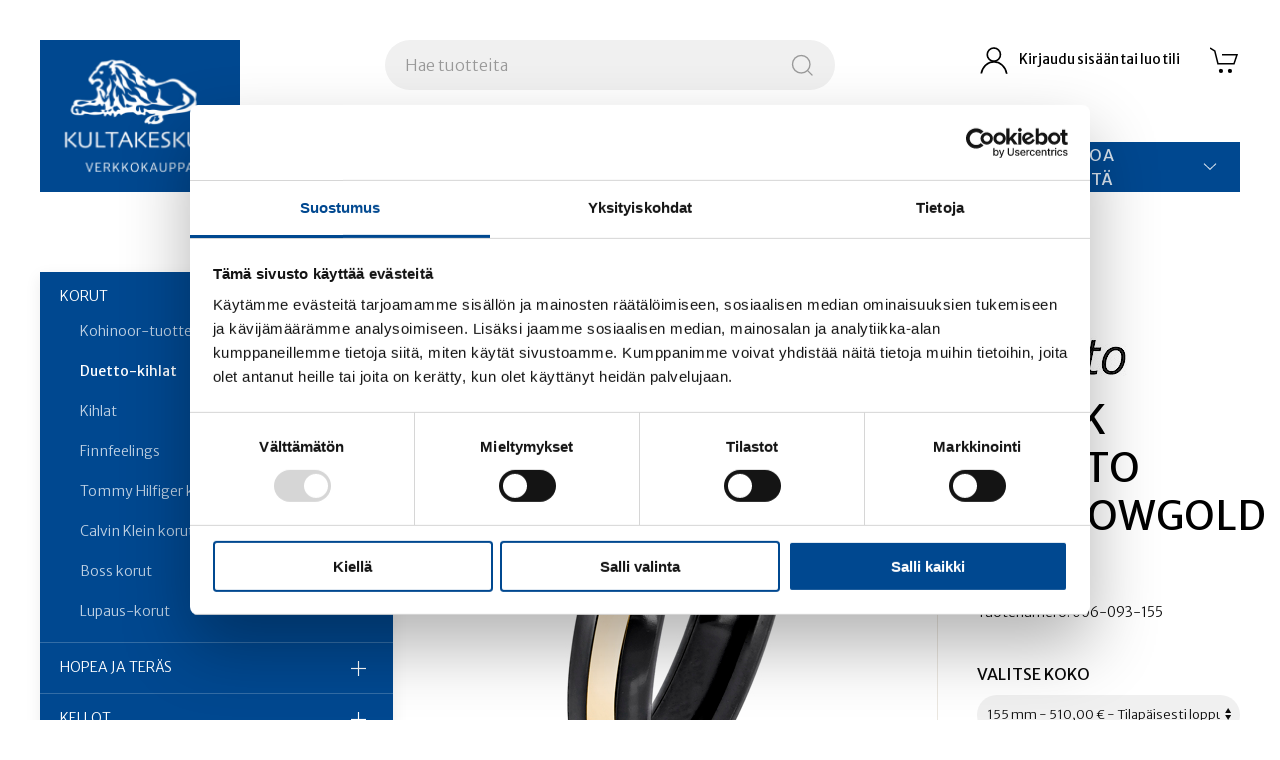

--- FILE ---
content_type: text/html; charset=utf-8
request_url: https://verkkokauppa.kultakeskus.fi/tuotteet/black-duetto-yellowgold-ring-006-093-155/
body_size: 81003
content:
<!DOCTYPE html>
<html lang="fi">

<head>
  <script id="Cookiebot" src="https://consent.cookiebot.com/uc.js" data-cbid="3e83fa3b-9bb1-402b-8c05-c7be39652613" data-blockingmode="auto" type="text/javascript"></script>
  <!-- Google tag (gtag.js) -->
  <script async src="https://www.googletagmanager.com/gtag/js?id=G-WW1TREDRTJ"></script>
  <script>
    window.dataLayer = window.dataLayer || [];

    function gtag() {
      dataLayer.push(arguments);
    }
    gtag('js', new Date());
    gtag('config', 'G-WW1TREDRTJ');
  </script>

  
  <title>BLACK DUETTO /YELLOWGOLD RING - Korut - Duetto-kihlat - Kultakeskus Oy</title>
  <meta name="description" content="Duetto Black Edition-sormus on rohkea ja näyttävä valinta perinteisen kultasormuksen sijasta! Zirkoniumista valmisteussa 4,5 mm leveässä sormuksessa on 14K keltakultainen panta. Saatavilla myös…">
  <meta name="keywords" content="">

  <meta charset="utf-8">
  <meta name="viewport" content="width=device-width, initial-scale=1">

  <link rel="preconnect" href="https://fonts.googleapis.com">
  <link rel="preconnect" href="https://fonts.gstatic.com" crossorigin>
  <link href="https://fonts.googleapis.com/css2?family=Merriweather+Sans:ital,wght@0,300;0,400;0,600;1,300;1,400;1,600&display=swap" rel="stylesheet">
  <link href="https://fonts.googleapis.com/css2?family=Parisienne&display=swap" rel="stylesheet">

      <link rel="stylesheet" href="/site/templates/css/site.css" />
    <script src="/site/templates/js/jquery-3.3.1.min.js"></script>
  <script src="/site/templates/js/uikit.min.js"></script>
  <script src="/site/templates/js/uikit-icons.min.js"></script>

      <script src="/site/templates/js/msp.js" defer></script>
  
  
  <script src='/site/modules/FormBuilder/form-builder-d.js'></script>
  <script type="text/javascript">
    var cartOptions = {};

    var priceOptions = {
      priceType: '',
      priceUnitType: '',
      productsInUnit: null,
      priceCalculation: 0,
      priceCalculationMode: -1,
      minPurchaseQuantity: null,
      quantityStep: 1,
      unitsInBasePrice: 1000,
      basePrice: 51000,
      discountedPrice: 0,
      priceStep: null,
      additionalPricePerStep: 0,
      minPurchase: null,
      maxPurchase: null,
      minA: null,
      maxA: null,
      minB: null,
      maxB: null    };

    var productBasePrice = 51000;

    var productPriceInUnits = 0;
    var calculatedPrice = {};

    var productShipping = {
      width: '',
      height: '',
      depth: '',
      weight: '0.0013'
    };

    var productShippingBaseValues = $.extend({}, productShipping);
  </script>


  


  <script src="/site/templates/js/helpers.js"></script>

  <link rel="icon" type="image/png" href="/site/assets/files/1028/favicon.16x16.png" sizes="16x16"><link rel="icon" type="image/png" href="/site/assets/files/1028/favicon.32x32.png" sizes="32x32"><link rel="icon" type="image/png" href="/site/assets/files/1028/favicon.64x64.png" sizes="64x64"><link rel="icon" type="image/png" href="/site/assets/files/1028/favicon.96x96.png" sizes="96x96"><link rel="apple-touch-icon" sizes="57x57" href="/site/assets/files/1028/favicon.57x57.png"><link rel="apple-touch-icon-precomposed" sizes="57x57" href="/site/assets/files/1028/favicon.57x57.png"><link rel="apple-touch-icon" sizes="72x72" href="/site/assets/files/1028/favicon.72x72.png"><link rel="apple-touch-icon" sizes="114x114" href="/site/assets/files/1028/favicon.114x114.png"><link rel="apple-touch-icon" sizes="120x120" href="/site/assets/files/1028/favicon.120x120.png"><link rel="apple-touch-icon" sizes="144x144" href="/site/assets/files/1028/favicon.144x144.png"><link rel="apple-touch-icon" sizes="152x152" href="/site/assets/files/1028/favicon.152x152.png"><meta content="yes" name="apple-mobile-web-app-capable"><meta name="apple-mobile-web-app-status-bar-style" content="black-translucent">


  <!-- Facebook Pixel Code -->

  <script>
    ! function(f, b, e, v, n, t, s)

    {
      if (f.fbq) return;
      n = f.fbq = function() {
        n.callMethod ?

          n.callMethod.apply(n, arguments) : n.queue.push(arguments)
      };

      if (!f._fbq) f._fbq = n;
      n.push = n;
      n.loaded = !0;
      n.version = '2.0';

      n.queue = [];
      t = b.createElement(e);
      t.async = !0;

      t.src = v;
      s = b.getElementsByTagName(e)[0];

      s.parentNode.insertBefore(t, s)
    }(window, document, 'script',

      'https://connect.facebook.net/en_US/fbevents.js');


    fbq('init', '643768847253758');

    fbq('track', 'PageView');
  </script>

  <noscript>

    <img height="1" width="1"

      src="https://www.facebook.com/tr?id=643768847253758&ev=PageView

  &noscript=1" />

  </noscript>


</head>



  <body class="black-duetto-yellowgold-ring-006-093-155">

        <svg width="0" height="0" viewBox="0 0 1600 250" fill="none" xmlns="http://www.w3.org/2000/svg" style="display: block;">
      <defs>
        <clipPath id="heroclippath" clipPathUnits="objectBoundingBox" transform="scale(0.000625 0.004)">
          <path d="M1600 249V70L445.62 244L0 0V249H1600Z" />
        </clipPath>
      </defs>
    </svg>

    <div class="uk-offcanvas-content msp-offcanvas-content">

      <a hidden class="msp-contact-offcanvas-button uk-animation-slide-bottom uk-animation-toggle" href="#contactForm" uk-toggle>
        <span>Ota yhteyttä</span>
        &nbsp;&nbsp;<span class="uk-animation-shake" uk-icon="icon: comment; ratio: 1.2;"></span>
      </a>


            <div uk-height-viewport="expand: true">

        <div class="uk-position-relative">

          


<div >
  <div class="msp-header uk-section uk-section-small uk-preserve-color uk-dark ">

                <a href="#product-content" class="skip-to-content">
          <span>Siirry sisältöön</span>
          <span uk-icon="icon: arrow-right; ratio: 2"></span>
        </a>
        <a href="#product-nav" class="skip-to-content">
          <span>Siirry sivuvalikkoon</span>
          <span uk-icon="icon: arrow-right; ratio: 2"></span>
        </a>
            <a href="#footer" class="skip-to-content">
        <span>Siirry alatunnisteeseen</span>
        <span uk-icon="icon: arrow-right; ratio: 2"></span>
      </a>


    <div class="uk-container uk-container-xlarge">
      <div uk-grid class="uk-grid uk-flex uk-flex-between">

                  <div class="uk-width-auto">
            <div uk-grid class="uk-grid uk-grid-small uk-flex-middle uk-child-width-auto">
              <div>
                <a class="uk-logo msp-logo" href="/">
                                      <img class="msp-logo-img" src="/site/assets/files/1028/logo.png" alt="Kultakeskus Oy - logo">
                                  </a>
              </div>

            </div>
          </div>
        

        <div class="uk-width-expand">

          <div uk-grid class="uk-grid uk-flex uk-flex-column uk-flex-between uk-height-1-1">

            <div class="uk-width-1-1">

              <div uk-grid class="uk-grid">

                                <div class="uk-width-expand uk-flex uk-flex-right uk-flex-center@m">
                  <form class="uk-search" action='/haku/' method='get'>
                    <input class="uk-search-input uk-input uk-width-large" name="q" type="search" placeholder="Hae tuotteita">
                    <button aria-label="Hae tuotteita" uk-search-icon type="submit" name="submit" class="uk-search-icon-flip"></button>
                  </form>
                </div>



                                <div class="uk-width-1-1 uk-width-auto@m">
                  <div uk-grid class="uk-grid uk-flex-right">

                    
                      <div uk-navbar="mode: click; delay-hide: 200;" class="uk-width-auto">
                        <div class="msp-navbar-secondary uk-navbar-right">
                          <ul class="uk-navbar-nav">
                            <li class="uk-parent ">
                                                              <a href="/profiili/">
                                  <span uk-icon="icon: user; ratio: 1.5;"></span>
                                  <span class="uk-margin-small-left uk-text-small uk-visible@s">Kirjaudu sisään tai luo tili</span>
                                </a>
                                                          </li>
                            <li>
                              <a aria-label="Ostoskoriin" href="/ostoskori/" class="msp-cart-icon uk-icon ">
                                <span uk-icon="icon: cart; ratio: 1.5;" class="uk-position-relative">
                                                                  </span>
                              </a>
                            </li>
                          </ul>
                        </div>
                      </div>

                    
                                        <div class="uk-width-auto uk-hidden@l">
                      <a href="#offcanvas" uk-toggle="" class="uk-navbar-toggle uk-navbar-right">
                        <span uk-navbar-toggle-icon="ratio: 1.6"></span>
                      </a>
                    </div>
                  </div>
                </div>

              </div>

            </div>

                        <div class="uk-width-1-1 uk-visible@l">
              <nav uk-navbar="mode: click; delay-hide: 200; boundary-align: true;" class="uk-navbar uk-background-primary">
                <div class="msp-navbar-primary uk-navbar-left">
                  <ul  class='uk-navbar-nav'><li ><a  href="/">Etusivu</a></li><li  class='uk-parent uk-active'><a  href="/tuotteet/">Tuotteet</a><a href="#" class="msp-dropdown-toggle" uk-icon="icon: chevron-down" aria-haspopup="true"></a><div class="uk-navbar-dropdown uk-width-1-1"><ul uk-grid class='uk-navbar-dropdown-nav uk-grid uk-grid-divider uk-child-width-1-5'><li ><a  class='uk-nav-header' href="/tuotteet/korut/">Korut</a><div><ul  class='uk-nav uk-navbar-dropdown-nav'><li ><a  href="/tuotteet/korut/kohinoor-timanttisormukset-1/">Kohinoor-tuotteet</a></li><li  class='uk-active'><a  href="/tuotteet/korut/duetto-kihlat/">Duetto-kihlat</a></li><li ><a  href="/tuotteet/korut/kihlat/">Kihlat</a></li><li ><a  href="/tuotteet/korut/finnfeelings/">Finnfeelings</a></li><li ><a  href="/tuotteet/korut/tommy-hilfiger-korut/">Tommy Hilfiger korut</a></li><li ><a  href="/tuotteet/korut/calvin-klein-korut/">Calvin Klein korut</a></li><li ><a  href="/tuotteet/korut/boss-korut/">Boss korut</a></li><li ><a  href="/tuotteet/korut/lupaus-korut/">Lupaus-korut</a></li></ul></div></li><li ><a  class='uk-nav-header' href="/tuotteet/hopea-ja-teras/">Hopea ja teräs</a><div><ul  class='uk-nav uk-navbar-dropdown-nav'><li ><a  href="/tuotteet/hopea-ja-teras/aino/">Aino</a></li><li ><a  href="/tuotteet/hopea-ja-teras/chippendale/">Chippendale</a></li><li ><a  href="/tuotteet/hopea-ja-teras/musla/">Musla</a></li><li ><a  href="/tuotteet/hopea-ja-teras/romantiikka/">Romantiikka</a></li><li ><a  href="/tuotteet/hopea-ja-teras/tapio/">Tapio</a></li><li ><a  href="/tuotteet/hopea-ja-teras/tahka/">Tähkä</a></li><li ><a  href="/tuotteet/hopea-ja-teras/suomi/">Suomi</a></li><li ><a  href="/tuotteet/hopea-ja-teras/tw/">Design Tapio Wirkkala</a></li><li ><a  href="/tuotteet/hopea-ja-teras/lasten-tuotteet/">Lasten tuotteet</a></li><li ><a  href="/tuotteet/hopea-ja-teras/kynttilanjalat-kahvikalustot-ja-muut-hopeatuotteet/">Kynttilänjalat, kahvikalustot ja muut hopeatuotteet</a></li></ul></div></li><li ><a  class='uk-nav-header' href="/tuotteet/kellot/">Kellot</a><div><ul  class='uk-nav uk-navbar-dropdown-nav'><li ><a  href="/tuotteet/kellot/tommy-hilfiger-kellot/">Tommy Hilfiger kellot</a></li><li ><a  href="/tuotteet/kellot/boss/">BOSS</a></li><li ><a  href="/tuotteet/kellot/hugo/">HUGO</a></li><li ><a  href="/tuotteet/kellot/calvin-klein/">Calvin Klein</a></li><li ><a  href="/tuotteet/kellot/festina/">Festina</a></li><li ><a  href="/tuotteet/kellot/festina-swiss-made/">Festina Swiss Made</a></li><li ><a  href="/tuotteet/kellot/kronaby/">Kronaby</a></li><li ><a  href="/tuotteet/kellot/swiss-military-hanowa/">Swiss Military Hanowa</a></li></ul></div></li><li ><a  class='uk-nav-header' href="/tuotteet/muut/">Muut</a><div><ul  class='uk-nav uk-navbar-dropdown-nav'><li ><a  href="/tuotteet/muut/hagerty/">Hagerty</a></li></ul></div></li><li ><a  class='uk-nav-header' href="/tuotteet/tarjous-ja-kampanjatuotteet/">Tarjous- ja kampanja&shy;tuotteet</a><div><ul  class='uk-nav uk-navbar-dropdown-nav'><li ><a  href="/tuotteet/tarjous-ja-kampanjatuotteet/tarjoustuotteet/">Tarjoustuotteet</a></li><li ><a  href="/tuotteet/tarjous-ja-kampanjatuotteet/tarjouskellot/">Tarjouskellot</a></li><li ><a  href="/tuotteet/tarjous-ja-kampanjatuotteet/kampanjatuotteet/">Kampanjatuotteet</a></li><li ><a  href="/tuotteet/tarjous-ja-kampanjatuotteet/poistuvat-tuotteet/">Poistuvat tuotteet</a></li></ul></div></li></ul></div></li><li ><a  href="/brandit/">Brändit</a></li><li ><a  href="/ostamme-kultaa/">Ostamme kultaa</a></li><li ><a  href="/kultakeskus/">Kultakeskus</a></li><li  class='uk-parent'><a  href="/tietoa-meista/">Tietoa meistä</a><a href="#" class="msp-dropdown-toggle" uk-icon="icon: chevron-down" aria-haspopup="true"></a><div uk-dropdown='mode: click; offset: 10; pos: top-right; animation: uk-animation-slide-top-medium' class='uk-navbar-dropdown'><ul  class='uk-nav uk-navbar-dropdown-nav'><li ><a href="/tietoa-meista/toimitusehdot/">Toimitusehdot</a></li><li ><a href="/tietoa-meista/rekisteriseloste/">Rekisteriseloste</a></li><li ><a href="/tietoa-meista/yksityisyydensuoja/">Yksityisyydensuoja</a></li><li ><a href="/tietoa-meista/saavutettavuusseloste/">Saavutettavuusseloste</a></li><li ><a href="/tietoa-meista/yhteystiedot/">Yhteystiedot</a></li><li ><a href="/tietoa-meista/tilaa-uutiskirjeemme/">Tilaa uutiskirjeemme</a></li></ul></div></li></ul>                </div>
              </nav>
            </div>

          </div>

        </div>

      </div>
    </div>






  </div>

</div>
          

          
          
                      

          
                      

          
                      

          <div id="main-content">
            
  <div class="uk-section uk-section-default uk-section-small uk-position-relative">
    <div class="uk-container uk-container-xlarge uk-position-relative">

      <div uk-grid class="uk-grid uk-grid-large uk-grid-match uk-flex-top">
                  <div id="product-nav" class="uk-width-1-1 uk-width-1-3@l uk-visible@l" style="max-width: 450px">
            <div uk-sticky="offset: 40; bottom: true;">
              <div class="uk-card uk-card-primary msp-sidenav uk-light">
                <ul uk-nav='toggle: > .msp-nav-item > .msp-dropdown-toggle.prod' class='uk-nav uk-nav-primary uk-nav-parent-icon'><li  class='uk-parent msp-active-parent uk-open'><div class="msp-nav-item"><a href="/tuotteet/korut/">Korut</a><a class="msp-dropdown-toggle prod" href="#"></a></div><ul uk-nav='toggle: > .msp-nav-item > .msp-dropdown-toggle.prod' class='uk-nav-sub uk-nav-parent-icon'><li ><a href="/tuotteet/korut/kohinoor-timanttisormukset-1/">Kohinoor-tuotteet</a></li><li  class='uk-active'><a href="/tuotteet/korut/duetto-kihlat/">Duetto-kihlat</a></li><li ><a href="/tuotteet/korut/kihlat/">Kihlat</a></li><li ><a href="/tuotteet/korut/finnfeelings/">Finnfeelings</a></li><li ><a href="/tuotteet/korut/tommy-hilfiger-korut/">Tommy Hilfiger korut</a></li><li ><a href="/tuotteet/korut/calvin-klein-korut/">Calvin Klein korut</a></li><li ><a href="/tuotteet/korut/boss-korut/">Boss korut</a></li><li ><a href="/tuotteet/korut/lupaus-korut/">Lupaus-korut</a></li></ul></li><li  class='uk-parent'><div class="msp-nav-item"><a href="/tuotteet/hopea-ja-teras/">Hopea ja teräs</a><a class="msp-dropdown-toggle prod" href="#"></a></div><ul uk-nav='toggle: > .msp-nav-item > .msp-dropdown-toggle.prod' class='uk-nav-sub uk-nav-parent-icon'><li ><a href="/tuotteet/hopea-ja-teras/aino/">Aino</a></li><li ><a href="/tuotteet/hopea-ja-teras/chippendale/">Chippendale</a></li><li ><a href="/tuotteet/hopea-ja-teras/musla/">Musla</a></li><li ><a href="/tuotteet/hopea-ja-teras/romantiikka/">Romantiikka</a></li><li ><a href="/tuotteet/hopea-ja-teras/tapio/">Tapio</a></li><li ><a href="/tuotteet/hopea-ja-teras/tahka/">Tähkä</a></li><li ><a href="/tuotteet/hopea-ja-teras/suomi/">Suomi</a></li><li ><a href="/tuotteet/hopea-ja-teras/tw/">Design Tapio Wirkkala</a></li><li ><a href="/tuotteet/hopea-ja-teras/lasten-tuotteet/">Lasten tuotteet</a></li><li ><a href="/tuotteet/hopea-ja-teras/kynttilanjalat-kahvikalustot-ja-muut-hopeatuotteet/">Kynttilänjalat, kahvikalustot ja muut hopeatuotteet</a></li></ul></li><li  class='uk-parent'><div class="msp-nav-item"><a href="/tuotteet/kellot/">Kellot</a><a class="msp-dropdown-toggle prod" href="#"></a></div><ul uk-nav='toggle: > .msp-nav-item > .msp-dropdown-toggle.prod' class='uk-nav-sub uk-nav-parent-icon'><li ><a href="/tuotteet/kellot/tommy-hilfiger-kellot/">Tommy Hilfiger kellot</a></li><li ><a href="/tuotteet/kellot/boss/">BOSS</a></li><li ><a href="/tuotteet/kellot/hugo/">HUGO</a></li><li ><a href="/tuotteet/kellot/calvin-klein/">Calvin Klein</a></li><li ><a href="/tuotteet/kellot/festina/">Festina</a></li><li ><a href="/tuotteet/kellot/festina-swiss-made/">Festina Swiss Made</a></li><li ><a href="/tuotteet/kellot/kronaby/">Kronaby</a></li><li ><a href="/tuotteet/kellot/swiss-military-hanowa/">Swiss Military Hanowa</a></li></ul></li><li  class='uk-parent'><div class="msp-nav-item"><a href="/tuotteet/muut/">Muut</a><a class="msp-dropdown-toggle prod" href="#"></a></div><ul uk-nav='toggle: > .msp-nav-item > .msp-dropdown-toggle.prod' class='uk-nav-sub uk-nav-parent-icon'><li ><a href="/tuotteet/muut/hagerty/">Hagerty</a></li></ul></li><li  class='uk-parent'><div class="msp-nav-item"><a href="/tuotteet/tarjous-ja-kampanjatuotteet/">Tarjous- ja kampanja&shy;tuotteet</a><a class="msp-dropdown-toggle prod" href="#"></a></div><ul uk-nav='toggle: > .msp-nav-item > .msp-dropdown-toggle.prod' class='uk-nav-sub uk-nav-parent-icon'><li ><a href="/tuotteet/tarjous-ja-kampanjatuotteet/tarjoustuotteet/">Tarjoustuotteet</a></li><li ><a href="/tuotteet/tarjous-ja-kampanjatuotteet/tarjouskellot/">Tarjouskellot</a></li><li ><a href="/tuotteet/tarjous-ja-kampanjatuotteet/kampanjatuotteet/">Kampanjatuotteet</a></li><li ><a href="/tuotteet/tarjous-ja-kampanjatuotteet/poistuvat-tuotteet/">Poistuvat tuotteet</a></li></ul></li></ul>              </div>
            </div>
          </div>
        
        <div class="uk-width-1-1 uk-width-expand@m">

          <div class="uk-margin-medium-bottom">
            	<nav aria-label="Breadcrumb">
		<ul class="uk-breadcrumb uk-margin-remove">
								<li><a href="/tuotteet/">Tuotteet</a></li>
								<li><a href="/tuotteet/korut/">Korut</a></li>
								<li><a href="/tuotteet/korut/duetto-kihlat/">Duetto-kihlat</a></li>
								<li><span aria-current="page">BLACK DUETTO /YELLOWGOLD RING</span></li>
						</ul>
			</nav>
		          </div>

          <div id="product-content">
            <div uk-grid class="uk-grid uk-grid-large uk-flex-center">
              <div class="uk-width-1-1">
                <div uk-grid class="uk-grid uk-grid-collapse uk-hidden@l">
                  <div class="uk-width-1-1">
                                          <div class="uk-margin-bottom">
                        <img src="/site/assets/files/22430/duetto.150x50.jpg" alt="Duetto">
                      </div>
                                        <h1 class="uk-margin-remove">
                      BLACK DUETTO /YELLOWGOLD RING                    </h1>
                                      </div>

                  <div class="uk-width-1-1 uk-margin uk-text-small">
                    Tuotenumero: <span id="product_sku_text">006-093-155</span>
                  </div>
                </div>

                <div uk-grid class="uk-grid uk-grid-divider uk-margin-remove-top" id="mspCartArea">
                  <div class="uk-width-1-1 uk-width-expand@m">
                                          <div class="uk-margin-medium-bottom uk-flex uk-flex-center uk-position-relative">

                        
                        <div uk-slider>
                          <div class="uk-slider-container msp-product-image">
                            <ul uk-lightbox class="uk-slider-items uk-child-width-1-1 uk-grid-match">
                                                              <li>
                                  <a class="uk-flex uk-flex-middle uk-flex-center" href="https://verkkokauppa.kultakeskus.fi/site/assets/images/102/006-093-155.jpg" data-caption="">
                                    <div class="uk-position-relative">
                                      <img src="https://verkkokauppa.kultakeskus.fi/site/assets/images/102/006-093-155_medium.jpg" alt="BLACK DUETTO /YELLOWGOLD RING - Kultakeskus Oy">
                                                                          </div>
                                  </a>
                                </li>
                                                              <li>
                                  <a class="uk-flex uk-flex-middle uk-flex-center" href="https://verkkokauppa.kultakeskus.fi/site/assets/images/102/006-093-155_a.jpg" data-caption="">
                                    <div class="uk-position-relative">
                                      <img src="https://verkkokauppa.kultakeskus.fi/site/assets/images/102/006-093-155_a_medium.jpg" alt="BLACK DUETTO /YELLOWGOLD RING - Kultakeskus Oy">
                                                                          </div>
                                  </a>
                                </li>
                                                          </ul>
                          </div>
                                                      <ul class="uk-thumbnav uk-flex-center uk-margin-top">
                                                              <li uk-slider-item="0" class="uk-flex uk-flex-center uk-flex-middle">
                                  <a href="#" data-caption="">
                                    <img uk-img data-src="https://verkkokauppa.kultakeskus.fi/site/assets/images/102/006-093-155_small.jpg" alt="BLACK DUETTO /YELLOWGOLD RING - Kultakeskus Oy" class="msp-object-fit-contain" style="width: 100px; height: 100px;">
                                  </a>
                                </li>
                                                              <li uk-slider-item="1" class="uk-flex uk-flex-center uk-flex-middle">
                                  <a href="#" data-caption="">
                                    <img uk-img data-src="https://verkkokauppa.kultakeskus.fi/site/assets/images/102/006-093-155_a_small.jpg" alt="BLACK DUETTO /YELLOWGOLD RING - Kultakeskus Oy" class="msp-object-fit-contain" style="width: 100px; height: 100px;">
                                  </a>
                                </li>
                                                          </ul>
                                                  </div>
                      </div>
                    
                    
                      <ul uk-tab="connect: .msp-product-information; swiping: false;">
                        
                          <li  class="uk-active"><a href="#">Kuvaus</a></li>
                                                  
                          <li ><a href="#">Tuotetiedot</a></li>
                                                                        </ul>

                      <ul class="uk-switcher msp-product-information">
                                                  <li class="uk-active">
                            Duetto Black Edition-sormus on rohkea ja näyttävä valinta perinteisen kultasormuksen sijasta! Zirkoniumista valmisteussa 4,5 mm leveässä sormuksessa on 14K keltakultainen panta. Saatavilla myös valko- ja punakultaisena. Kohinoor-timanttikorut ovat kierrätyskultaa ja niissä käytetään tarkasti valikoituja, laadukkaita timantteja ja jalokiviä. Hämeenlinnassa suunnitelluille ja valmistetuille Kohinoor-timanttikoruille on myönnetty Avainlippu ja Design from Finland -tunnukset osoituksena suomalaisesta työstä ja muotoilusta. Timanttikorun mukana tulee aitoustodistus ja Kohinoor-kotelo.                          </li>
                                                  <li >
                                <table class="uk-table uk-table-small uk-table-divider uk-table-justify uk-text-small">
              <tr>
          <td class="uk-width-auto uk-width-medium@s">Hintaluokka</td>
          <td>500-999</td>
        </tr>
              <tr>
          <td class="uk-width-auto uk-width-medium@s">Materiaali</td>
          <td>Keltakulta 585</td>
        </tr>
              <tr>
          <td class="uk-width-auto uk-width-medium@s">Kivierittely</td>
          <td>4,5 mm LEV 14KK / MUSTA</td>
        </tr>
              <tr>
          <td class="uk-width-auto uk-width-medium@s">Rungon leveys (mm)</td>
          <td>4.5</td>
        </tr>
              <tr>
          <td class="uk-width-auto uk-width-medium@s">Rungon korkeus (mm)</td>
          <td>2.2</td>
        </tr>
          </table>
  
                    <table class="uk-table uk-table-small uk-table-divider uk-table-justify uk-text-small">
                      <tbody>
                        <tr>
                          <td class="uk-width-auto uk-width-medium@s">Alin hinta viimeisen 30 pvän aikana</td>
                          <td>510,00 €</td>
                        </tr>
                      </tbody>
                    </table>    <h5 class="uk-margin-small-bottom">Mitat</h5>
    <table class="uk-table uk-table-small uk-table-divider uk-table-justify uk-text-small uk-margin-remove-top">

      
      
      
      
              <tr>
          <td class="uk-width-auto uk-width-medium@s">Paino</td>
          <td>1.3 g</td>
        </tr>
      
    </table>
                            </li>
                                              </ul>

                    
                  </div>

                                    <div class="uk-width-1-1 uk-width-1-2@m uk-width-2-5@l">
                    <div uk-grid class="uk-grid uk-child-width-1-1">

                      <div>
                        <div uk-grid class="uk-grid uk-grid-small uk-child-width-1-1 uk-visible@l">

                          <div>
                                                          <div class="uk-margin-bottom">
                                <img src="/site/assets/files/22430/duetto.150x50.jpg" alt="Duetto">
                              </div>
                                                        <h1 class="uk-margin-remove">
                              BLACK DUETTO /YELLOWGOLD RING                            </h1>
                                                      </div>
                          <div class="uk-text-small">
                            Tuotenumero: <span id="product_sku_text_regular">006-093-155</span>
                          </div>
                        </div>
                      </div>

                                            <div hidden uk-grid class="uk-grid-collapse uk-margin-bottom uk-flex-right">
                        <div class="uk-width-auto">
                          <img class="uk-margin-small-right" src="/site/templates/images/icons/pdf.png" width="24" height="24">
                        </div>
                        <div class="uk-width-auto">
                          <a download class="uk-link-heading" href="#">Lataa tuote PDF</a>
                        </div>
                      </div>

                                            <div class="uk-text-bold uk-text-small" hidden>
                                                <span id="availabilityIcon" class="msp-availability-icon msp-availability-danger uk-margin-small-right" data-availability="0"></span>
                        <span id="availabilityText" data-pulldown="Tilapäisesti loppu">Tuote tilapäisesti loppu</span>
                      </div>

                                            <div>
                                                <form action="/api/" method="post" id="form-id-22011" name="form-id-22011">

                                                      <div class="uk-margin">
                              <h5 class="uk-margin-small-bottom">Valitse koko</h5>
                                  <select id="sizeOptions" name="sizeOptions" class="uk-select uk-width-auto priceCalculation">
      
         <option value="510.0000" data-baseprice="510.0000" data-discountpercent="0" data-reference="productSizeOptions" data-id="006-093-155" data-name="155 mm" data-material="Keltakulta 585" data-weight="0.0013" data-width="0" data-height="0" data-depth="0" data-availability="0" data-max="0" data-text="Tuote tilapäisesti loppu" data-pulldown="Tilapäisesti loppu" data-shipment="">155 mm - 510,00 € - Tilapäisesti loppu</option>

            
         <option value="510.0000" data-baseprice="510.0000" data-discountpercent="0" data-reference="productSizeOptions" data-id="006-093-160" data-name="160 mm" data-material="Keltakulta 585" data-weight="0.0013" data-width="0" data-height="0" data-depth="0" data-availability="0" data-max="0" data-text="Tuote tilapäisesti loppu" data-pulldown="Tilapäisesti loppu" data-shipment="">160 mm - 510,00 € - Tilapäisesti loppu</option>

            
         <option value="510.0000" data-baseprice="510.0000" data-discountpercent="0" data-reference="productSizeOptions" data-id="006-093-165" data-name="165 mm" data-material="Keltakulta 585" data-weight="0.0013" data-width="0" data-height="0" data-depth="0" data-availability="0" data-max="0" data-text="Tuote tilapäisesti loppu" data-pulldown="Tilapäisesti loppu" data-shipment="">165 mm - 510,00 € - Tilapäisesti loppu</option>

            
         <option value="510.0000" data-baseprice="510.0000" data-discountpercent="0" data-reference="productSizeOptions" data-id="006-093-170" data-name="170 mm" data-material="Keltakulta 585" data-weight="0.0013" data-width="0" data-height="0" data-depth="0" data-availability="1" data-max="3" data-text="Vielä muutama jäljellä!" data-pulldown="Vielä muutama" data-shipment="">170 mm - 510,00 € - Vielä muutama</option>

            
         <option value="510.0000" data-baseprice="510.0000" data-discountpercent="0" data-reference="productSizeOptions" data-id="006-093-175" data-name="175 mm" data-material="Keltakulta 585" data-weight="0.0013" data-width="0" data-height="0" data-depth="0" data-availability="0" data-max="0" data-text="Tuote tilapäisesti loppu" data-pulldown="Tilapäisesti loppu" data-shipment="">175 mm - 510,00 € - Tilapäisesti loppu</option>

            
         <option value="510.0000" data-baseprice="510.0000" data-discountpercent="0" data-reference="productSizeOptions" data-id="006-093-180" data-name="180 mm" data-material="Keltakulta 585" data-weight="0.0013" data-width="0" data-height="0" data-depth="0" data-availability="0" data-max="0" data-text="Tuote tilapäisesti loppu" data-pulldown="Tilapäisesti loppu" data-shipment="">180 mm - 510,00 € - Tilapäisesti loppu</option>

            
         <option value="510.0000" data-baseprice="510.0000" data-discountpercent="0" data-reference="productSizeOptions" data-id="006-093-185" data-name="185 mm" data-material="Keltakulta 585" data-weight="0.0013" data-width="0" data-height="0" data-depth="0" data-availability="0" data-max="0" data-text="Tuote tilapäisesti loppu" data-pulldown="Tilapäisesti loppu" data-shipment="">185 mm - 510,00 € - Tilapäisesti loppu</option>

            
         <option value="510.0000" data-baseprice="510.0000" data-discountpercent="0" data-reference="productSizeOptions" data-id="006-093-190" data-name="190 mm" data-material="Keltakulta 585" data-weight="0.0013" data-width="0" data-height="0" data-depth="0" data-availability="0" data-max="0" data-text="Tuote tilapäisesti loppu" data-pulldown="Tilapäisesti loppu" data-shipment="">190 mm - 510,00 € - Tilapäisesti loppu</option>

            
         <option value="510.0000" data-baseprice="510.0000" data-discountpercent="0" data-reference="productSizeOptions" data-id="006-093-195" data-name="195 mm" data-material="Keltakulta 585" data-weight="0.0013" data-width="0" data-height="0" data-depth="0" data-availability="0" data-max="0" data-text="Tuote tilapäisesti loppu" data-pulldown="Tilapäisesti loppu" data-shipment="">195 mm - 510,00 € - Tilapäisesti loppu</option>

            
         <option value="510.0000" data-baseprice="510.0000" data-discountpercent="0" data-reference="productSizeOptions" data-id="006-093-200" data-name="200 mm" data-material="Keltakulta 585" data-weight="0.0013" data-width="0" data-height="0" data-depth="0" data-availability="0" data-max="0" data-text="Tuote tilapäisesti loppu" data-pulldown="Tilapäisesti loppu" data-shipment="">200 mm - 510,00 € - Tilapäisesti loppu</option>

            
         <option value="510.0000" data-baseprice="510.0000" data-discountpercent="0" data-reference="productSizeOptions" data-id="006-093-205" data-name="205 mm" data-material="Keltakulta 585" data-weight="0.0013" data-width="0" data-height="0" data-depth="0" data-availability="1" data-max="1" data-text="Vielä muutama jäljellä!" data-pulldown="Vielä muutama" data-shipment="">205 mm - 510,00 € - Vielä muutama</option>

            
         <option value="510.0000" data-baseprice="510.0000" data-discountpercent="0" data-reference="productSizeOptions" data-id="006-093-210" data-name="210 mm" data-material="Keltakulta 585" data-weight="0.0013" data-width="0" data-height="0" data-depth="0" data-availability="1" data-max="1" data-text="Vielä muutama jäljellä!" data-pulldown="Vielä muutama" data-shipment="">210 mm - 510,00 € - Vielä muutama</option>

            
         <option value="510.0000" data-baseprice="510.0000" data-discountpercent="0" data-reference="productSizeOptions" data-id="006-093-215" data-name="215 mm" data-material="Keltakulta 585" data-weight="0.0013" data-width="0" data-height="0" data-depth="0" data-availability="0" data-max="0" data-text="Tuote tilapäisesti loppu" data-pulldown="Tilapäisesti loppu" data-shipment="">215 mm - 510,00 € - Tilapäisesti loppu</option>

            
         <option value="510.0000" data-baseprice="510.0000" data-discountpercent="0" data-reference="productSizeOptions" data-id="006-093-220" data-name="220 mm" data-material="Keltakulta 585" data-weight="0.0013" data-width="0" data-height="0" data-depth="0" data-availability="0" data-max="0" data-text="Tuote tilapäisesti loppu" data-pulldown="Tilapäisesti loppu" data-shipment="">220 mm - 510,00 € - Tilapäisesti loppu</option>

            
         <option value="510.0000" data-baseprice="510.0000" data-discountpercent="0" data-reference="productSizeOptions" data-id="006-093-225" data-name="225 mm" data-material="Keltakulta 585" data-weight="0.0013" data-width="0" data-height="0" data-depth="0" data-availability="0" data-max="0" data-text="Tuote tilapäisesti loppu" data-pulldown="Tilapäisesti loppu" data-shipment="">225 mm - 510,00 € - Tilapäisesti loppu</option>

            
         <option value="510.0000" data-baseprice="510.0000" data-discountpercent="0" data-reference="productSizeOptions" data-id="006-093-230" data-name="230 mm" data-material="Keltakulta 585" data-weight="0.0013" data-width="0" data-height="0" data-depth="0" data-availability="0" data-max="0" data-text="Tuote tilapäisesti loppu" data-pulldown="Tilapäisesti loppu" data-shipment="">230 mm - 510,00 € - Tilapäisesti loppu</option>

                </select>
                              </div>
                                                      <div class="uk-margin">
                              <h5 class="uk-margin-small-bottom">Kaiverrus</h5>
                                  <select id="engravingSelect" class="uk-select uk-width-auto" name="engravingFont">
      <option value="disabled">Ei kaiverrusta</option>
      <option value="script">Script</option>
      <option value="babyscript">Baby Script</option>
      <option value="tekstaus">Tekstaus</option>
      <option value="tikku">Tikku</option>
    </select>

    
    <div hidden class="uk-margin uk-text-small" id="engravingText">
      <p class="uk-margin-small">Esimerkkiteksti:</p>
      <img hidden class="uk-display-block" id="script" src="/site/templates//images/engraving-script.png" alt="Script">
      <img hidden class="uk-display-block" id="babyscript" src="/site/templates//images/engraving-babyscript.png" alt="Babyscript">
      <img hidden class="uk-display-block" id="tekstaus" src="/site/templates//images/engraving-tekstaus.png" alt="Tekstaus">
      <img hidden class="uk-display-block" id="tikku" src="/site/templates//images/engraving-tikku.png" alt="Tikku">

      <textarea id="engravingTextarea" maxlength="50" name="engravingText" class="uk-textarea uk-margin-top" placeholder="Kirjoita kaiverrettava teksti tähän, enintään 50 merkkiä"></textarea>

      <p class="uk-text-small">Huomaathan, että kaiverretuilla tuotteilla ei ole palautusoikeutta (kuluttajansuojalaki 6. luvun 16 §).</p>
    </div>
                              </div>
                                                    
                            <div>
                              <div class="uk-margin-medium-top">
                                <div class="uk-text-meta uk-text-xsmall">ALV 25,50 %</div>
                                                                <div id="mspContactAsk" class="uk-hidden uk-margin-remove-bottom">
                                  <div class="uk-text-small uk-margin-small-top "> Tuote ei tällä hetkellä saatavissa verkkokaupasta kautta. Ota yhteyttä ja pyydä tarjous! </div>
                                  <a class="uk-button uk-button-secondary uk-margin-small-top" href="/tietoa-meista/yhteystiedot/">Pyydä tarjous</a>
                                </div>

                                                                  <div id="mspProductPrice" class="msp-product-pricetag uk-text-nowrap" style="padding: 5px 0;" aria-label="Tuotteen hinta">
                                    <span class="mspProductPriceOutput">510,00</span> €                                   </div>
                                
                              </div>

                              
                              <div id="mspAddToCartButton" class="uk-margin uk-hidden">
                                <div uk-grid class="uk-grid uk-grid-small">
                                  <div>
                                    
                                    <input type="number" name="product_quantity" id="quantity-id-22011" value="1" size="5" min="1" max="0" class="uk-input uk-form-small uk-text-center uk-text-bold uk-text-default" style="width: 60px;" required
                                    
                                    
                                    
                                    
                                    />                                   </div>
                                  <div>
                                    <button type="submit" id="submit-id-22011" class="uk-button msp-button-green"><span uk-icon="icon: cart; ratio: 1.25;" class="uk-text-middle uk-margin-small-right"></span><span class="uk-text-middle">Ostoskoriin</span></button>
                                  </div>
                                </div>

                                <div class="uk-margin-medium-top">
                                <p class="uk-text-small"><strong>Ilmainen toimitus automaattiin tai Postiin yli 50 € tilauksille.</strong> Kotiinkuljetus 9,90 €. Nopea toimitus!</p>
                                </div>

                                <div class="uk-margin-medium-top">
                                  <div class="uk-card msp-card-bordered uk-card-small uk-card-body uk-width-medium">
                                    <div uk-grid class="uk-grid uk-grid-small uk-grid-match uk-child-width-auto">
                                      <div style="width: 60px;">
                                        <img class="msp-object-fit-contain" src="/site/templates//images/jousto.png">
                                      </div>
                                      <div style="width: 100px;">
                                        <img class="msp-object-fit-contain" src="/site/templates//images/visma.png">
                                      </div>
                                      <div>
                                        <p class="uk-text-small">
                                          Osta jopa 36 kk maksuajalla,                                          <a uk-toggle href="#maksutavat" class="uk-text-bold">lue lisää!</a>
                                        </p>
                                      </div>
                                    </div>
                                  </div>
                                </div>

                              </div>

                              
                              <div id="remindMe" class="uk-margin-medium uk-hidden">
                                <div class="uk-card uk-card-small uk-card-primary uk-card-body uk-width-medium">
                                  <div uk-grid class="uk-grid uk-grid-small uk-flex-nowrap">
                                    <div class="uk-width-auto">
                                      <span uk-icon="icon: mail; ratio: 2"></span>
                                    </div>
                                    <div class="uk-width-expand">
                                      <a uk-toggle href="#remindMeModal" class="uk-link-heading uk-text-small">
                                        Ilmoita minulle kun tuotetta on saatavana                                      </a>
                                    </div>
                                  </div>

                                </div>
                              </div>

                              <input type="hidden" name="product_id" value="115032" />
                              <input type="hidden" id="productSKU" name="product_sku" value="006-093-155" />
                              <input type="hidden" id="parentSKU" name="parent_sku" value="006-093-155" />
                              <input type="hidden" name="product_name" value="BLACK DUETTO /YELLOWGOLD RING" />
                              <input type="hidden" name="product_image" value="https://verkkokauppa.kultakeskus.fi/site/assets/images/102/006-093-155_small.jpg" />
                              <input type="hidden" name="product_category" value="102" />
                              <input type="hidden" name="product_brand" value="Duetto" />
                                                            <input type="hidden" name="product_info" value="" />
                              <input type="hidden" id="cartOptionsInput" name="product_options" value="" />
                              <input type="hidden" id="sizeOptionsInput" name="size_options" value="" />
                              <input type="hidden" id="engravingInput" name="engraving_options" value="" />
                              <input type="hidden" id="productShipping" name="product_shipping" value="" />
                              <input type="hidden" name="task" value="cartAdd" />
                              <input type="hidden" name="from" value="/tuotteet/black-duetto-yellowgold-ring-006-093-155/" />
                              <input type='hidden' name='TOKEN948530865X1769046450' value='HjuaWkoUGMwsIIwvZan.EnMK6UwzTwr8' class='_post_token' />                            </div>

                          
                        </form>
                      </div>

                    </div>
                  </div>
                </div>

                

              </div>
            </div>
          </div>

          
        </div>
      </div>
    </div>
  </div>

    <div id="maksutavat" class="uk-flex-top" uk-modal>
    <div class="uk-modal-dialog uk-margin-auto-vertical uk-modal-body">
      <h2>Maksutavat</h2>
      <button class="uk-modal-close-default" type="button" uk-close></button>

      <p><strong>Visma Pay -palvelun kautta voit maksaa verkkopankkitunnuksilla, lompakolla, maksukorteilla (credit/debit), laskulla tai osamaksulla.</strong></p>

<p>Käytettävissä ovat seuraavat maksutavat: Osuuspankki, Nordea, Danske Bank, Oma Säästöpankki, Säästöpankki, Aktia, Paikallisosuuspankit, S-Pankki, Handelsbanken, Ålandsbanken, MobilePay, Masterpass, Pivo, Visa-, Visa Debit-, Visa Electron-, MasterCard- ja Debit MasterCard -kortit, sekä Jousto, Fellow Lasku ja Fellow Yrityslasku.</p>

<p><strong>MobilePay:</strong> Voit maksaa MobilePay-lompakollasi mikäli olet sallinut verkkokaupoissa maksamisen sovelluksen asetuksista. MobilePay-lompakolla suoritetut maksut veloitetaan lompakkoon liitetyltä maksukortilta. Mikäli maksun veloittaminen maksukortilta epäonnistuu, MobilePay-lompakolla maksaminen ei ole mahdollista verkkokaupassa.</p>

<p><strong>Pivo:</strong> Käyttöehdot ovat tarjolla Pivon sivuilla: https://pivo.fi/kayttoehdot/pivon-kayttoehdot/</p>

<p><strong>Jousto lasku ja osamaksu</strong> on kotimainen palvelu, jolla teet ostoksesi nopeasti ja turvallisesti. Jousto on tarkoitettu yksityishenkilöille, jotka ovat hoitaneet raha-asiansa moitteettomasti. Joustolla saat 30 vuorokautta korotonta ja kulutonta maksuaikaa. Laskun saatuasi voit päättää maksatko sen kokonaan vai osissa. Osamaksulla voit maksaa ostoksesi jopa 36:ssa erässä, alkaen 9,90 eur/kk. Jousto osamaksun kustannukset ovat 3,90 eur/kk ja 19,90%:n luottokorko. Voit maksaa Joustolla 30–3000 euron ostoksia. Luotonmyöntäjänä toimii Aurajoki Nordic Oy. Lue lisää Joustosta osoitteessa www.jousto.com.</p>

<p><strong>OP Lasku</strong> - Joustava tapa maksaa verkko-ostokset. Kaikkien pankkien asiakkaille. OP Laskulla voit tehdä enintään 5 000 euron suuruisia ostoksia ja maksaa ne korottomasti pois 45 vuorokauden sisällä. Halutessasi voit pilkkoa laskun useampaan maksuerään. Ostoksesi näkyvät yhdessä paikassa, joten pysyt helposti perillä rahan käytöstä. Luottorajan avulla pidät kulutuksen haluamissasi rajoissa. Saat laskut kätevästi sähköpostiisi. Verkkopalvelussamme näet tietoja OP Laskun käytöstäsi ja tekemiesi ostosten summan. Voit käyttää OP Laskua, jos olet maksukykyinen yli 20-vuotias, ja sinulla on suomalaisen pankin verkkotunnukset. Lisätietoja OP Laskuun liittyen löydät osoitteesta: https://www.op.fi/henkiloasiakkaat/paivittaiset/maksaminen/op-lasku</p>

<p> </p>

<p><img alt="" src="/site/assets/files/4435/visma_square.png" width="764" /></p>

<h3>Visma Pay -maksupalvelun yhteystiedot</h3>

<p>Visma Payments Oy (Y-tunnus 2486559-4)<br />
Sähköposti: <noscript data-emo="CoukXa52yphJ_t0d_aP7wjZ2_a1UyKBvsaydmIbZmo0rGjB7_qgMXoASmoP2mI4Y3j2H_t086KUW6IO4CzOZCkYY">Enable JavaScript to view protected content.</noscript><br />
Puhelin: 09 315 42 037 (arkisin klo 8-16)<br />
Postiosoite: Brahenkatu 4, 53100 Lappeenranta</p>    </div>
  </div>

    <div id="remindMeModal" class="uk-flex-top" uk-modal>
    <div class="uk-modal-dialog uk-margin-auto-vertical uk-modal-body">
      <h3>Ilmoita minulle kun tuotetta on saatavana</h3>
      <button class="uk-modal-close-default" type="button" uk-close></button>
      <div class='FormBuilder FormBuilder-remindme FormBuilder-5'>
<form id="FormBuilder_remindme" class="FormBuilderFrameworkUikit3 FormBuilder InputfieldNoFocus InputfieldFormWidths InputfieldFormNoHeights uk-form-stacked InputfieldForm" name="remindme" method="post" action="./" data-colspacing="0">

	
	<div uk-grid class="uk-grid uk-child-width-1-1 Inputfields">
		<div hidden class="Inputfield Inputfield_email InputfieldText" id="wrap_Inputfield-">
			<label class="InputfieldHeader uk-form-label" for="Inputfield_email">
				email			</label>
			<div class="InputfieldContent uk-form-controls">
				<input id="Inputfield_email" class="uk-input" name="email" type="text" maxlength="2048" />
			</div>
		</div>
		<div class="Inputfield Inputfield_sahkoposti InputfieldEmail InputfieldStateRequired" id="wrap_Inputfield_sahkoposti">
			<label class="InputfieldHeader uk-form-label" for="Inputfield_sahkoposti">
				S&auml;hk&ouml;posti			</label>
			<div class="InputfieldContent uk-form-controls">
				<input id="Inputfield_sahkoposti" name="sahkoposti" class="required uk-input" type="email" maxlength="250" required="required" />
				<div style="margin-top:0.5em">
					<input id="_Inputfield_sahkoposti_confirm" name="_sahkoposti_confirm" class="required uk-input" type="email" maxlength="250" placeholder="Vahvista sähköposti" required="required" 
					aria-label="Vahvista sähköposti" />
				</div>
			</div>
		</div>
		<div class="Inputfield Inputfield_viesti_tai_kysymys InputfieldTextarea" id="wrap_Inputfield_viesti_tai_kysymys">
			<label class="InputfieldHeader uk-form-label" for="Inputfield_viesti_tai_kysymys">
				Viesti tai kysymys			</label>
			<div class="InputfieldContent uk-form-controls">
				<textarea id="Inputfield_viesti_tai_kysymys" class="uk-textarea" name="viesti_tai_kysymys" rows="5"></textarea>
			</div>
		</div>
		<div class="Inputfield Inputfield_remindme_submit InputfieldSubmit" id="wrap_remindme_submit">
			<div class="InputfieldContent uk-form-controls">
				<button type="submit" name="remindme_submit" value="L&auml;het&auml;" class="uk-button uk-button-primary">
					L&auml;het&auml;				</button>
			</div>
		</div>
	</div>
	<input type='hidden' name='TOKEN948530865X1769046450' value='HjuaWkoUGMwsIIwvZan.EnMK6UwzTwr8' class='_post_token' />	<input id="Inputfield_productsku" name="productsku" type="hidden" value="006-093-155"/>
	<input id="Inputfield_date" name="date" type="hidden" value="22.01.2026 03:47:31" />
	<input type="hidden" name="_submitKey" value="6:remindme:qdnPcaVbiphK4ngy2mac67Bh:2143026" />
</form>

	<script>FormBuilderD.populate('FormBuilder_remindme', {"email":null,"sahkoposti":"","productsku":null,"date":null,"viesti_tai_kysymys":"","remindme_submit":"L\u00e4het\u00e4"});</script>
</div>    </div>
  </div>


          </div>


          


        </div>

        
        

                    
        

      </div>

      <div id="footer">
        

<div class="uk-section uk-section-primary uk-text-small">
  <div class="uk-container uk-container-xlarge">

    <div class="uk-visible@l uk-card msp-card-bordered uk-card-small uk-card-body uk-width-1-3 uk-align-center uk-margin-remove-top">
      <p class="uk-text-default uk-text-center"><strong>Ilmainen toimitus automaattiin tai Postiin yli 50 € tilauksille.</strong> Kotiinkuljetus 9,90 €. Nopea toimitus!</p>
    </div>
    <div class="uk-hidden@l uk-card msp-card-bordered uk-card-small uk-card-body uk-width-1-1 uk-align-center uk-margin-remove-top">
      <p class="uk-text-default uk-text-center"><strong>Ilmainen toimitus automaattiin tai Postiin yli 50 € tilauksille.</strong> Kotiinkuljetus 9,90 €. Nopea toimitus!</p>
    </div>

    <div uk-grid class="uk-grid uk-grid-large uk-grid-match uk-margin-medium-top">
      <div class="uk-width-1-4@l uk-text-center uk-text-left@l">
                  <div>
            <a class="uk-logo" href="/">
                              <img src="/site/assets/files/1028/logo.png" alt="Kultakeskus Oy - logo">
                          </a>
          </div>
        
        
        
              
                <div>
                  <div uk-grid class="uk-grid uk-grid-small uk-flex-center uk-flex-left@l uk-flex-middle">
                                                                                  <div>
                        <a target="_blank" class="uk-icon-button uk-border-circle" href="https://www.facebook.com/Kultakeskus" uk-icon="icon: facebook; ratio: 1;"></a>
                      </div>
                                                                                  <div>
                        <a target="_blank" class="uk-icon-button uk-border-circle" href="https://www.instagram.com/kultakeskus/?hl=fi" uk-icon="icon: instagram; ratio: 1;"></a>
                      </div>
                                      </div>
                </div>
              
        
      </div>

      <div class="uk-width-1-1 uk-width-1-4@l">
        <div>
          
          <h4 class="uk-margin-small-bottom">Tuotteet</h4>

          <div uk-grid class="uk-grid uk-child-width-1-2">
            <div>
              <ul  class='uk-nav uk-nav-default'><li  class='uk-parent msp-active-parent uk-open'><div class="msp-nav-item"><a href="/tuotteet/korut/">Korut</a></li><li  class='uk-parent'><div class="msp-nav-item"><a href="/tuotteet/hopea-ja-teras/">Hopea ja teräs</a></li><li  class='uk-parent'><div class="msp-nav-item"><a href="/tuotteet/kellot/">Kellot</a></li></ul>            </div>
            <div>
              <ul  class='uk-nav uk-nav-default'><li  class='uk-parent'><div class="msp-nav-item"><a href="/tuotteet/muut/">Muut</a></li><li  class='uk-parent'><div class="msp-nav-item"><a href="/tuotteet/tarjous-ja-kampanjatuotteet/">Tarjous- ja kampanja&shy;tuotteet</a></li></ul>            </div>
          </div>
        </div>
      </div>

      <div class="uk-width-1-1 uk-width-1-4@l">
        <div>
        
        <h4 class="uk-margin-remove-bottom"><a href="/tietoa-meista/tilaa-uutiskirjeemme/" class="uk-flex uk-flex-middle"><span uk-icon="icon: mail; ratio: 1.25" class="uk-margin-small-right"></span><span>Tilaa uutiskirjeemme</span></a></h4>
        <p class="uk-margin-remove-top">Saat alennuskoodin kauppaamme!</p>
        </div>
      </div>

      <div class="uk-width-1-1 uk-width-1-4@l uk-margin-auto-left">
        <div>
          <h4 class="uk-margin-small-bottom">Tietoa meistä</h4><ul  class='uk-nav uk-nav-default'><li ><a href="/tietoa-meista/toimitusehdot/">Toimitusehdot</a></li><li ><a href="/tietoa-meista/rekisteriseloste/">Rekisteriseloste</a></li><li ><a href="/tietoa-meista/yksityisyydensuoja/">Yksityisyydensuoja</a></li><li ><a href="/tietoa-meista/saavutettavuusseloste/">Saavutettavuusseloste</a></li><li ><a href="/tietoa-meista/yhteystiedot/">Yhteystiedot</a></li></ul>        </div>
      </div>

      <div class="uk-width-auto uk-align-center uk-text-center">
        <img class="uk-visible@l" src="/site/templates/images/visma_row.png" alt="Visma maksutavat">
        <img class="uk-hidden@l" src="/site/templates/images/visma_square.png" alt="Visma maksutavat">
      </div>

    </div>

  </div>
</div>


<div class="uk-section uk-section-secondary uk-section-xsmall">
  <div class="uk-container uk-container-small">

        <div uk-grid class="uk-grid uk-grid-small uk-grid-divider uk-flex uk-flex-center uk-child-width-auto uk-text-xsmall uk-text-center">
      <div>Copyright 2026 © Kultakeskus Oy</div>
      <div><a class="uk-link-text " href="/tietoa-meista/yksityisyydensuoja/">Yksityisyydensuoja ja evästeet</a></div>
      <div><a target="_blank" class="uk-link-text" href="http://www.mediasprea.fi/">Verkkosivun suunnittelu MediaSPREA.</a></div>
          </div>
  </div>
</div>      </div>


            <div id="offcanvas" uk-offcanvas="overlay: true">
        <div class="uk-offcanvas-bar">
          <button class="uk-offcanvas-close" type="button" uk-close="ratio: 1.6"></button>
          <div class="uk-margin-medium-bottom"></div>
          
          <div class="msp-sidenav ">
            <ul uk-nav='toggle: > .msp-nav-item > .msp-dropdown-toggle.mobile' class='uk-nav uk-nav-primary uk-nav-parent-icon'><li ><a href="/">Etusivu</a></li><li  class='uk-parent uk-active msp-active-parent uk-open'><div class="msp-nav-item"><a href="/tuotteet/">Tuotteet</a><a class="msp-dropdown-toggle mobile" href="#"></a></div><ul uk-nav='toggle: > .msp-nav-item > .msp-dropdown-toggle.mobile' class='uk-nav-sub uk-nav-parent-icon'><li  class='uk-parent msp-active-parent uk-open'><div class="msp-nav-item"><a href="/tuotteet/korut/">Korut</a><a class="msp-dropdown-toggle mobile" href="#"></a></div><ul uk-nav='toggle: > .msp-nav-item > .msp-dropdown-toggle.mobile' class='uk-nav-sub uk-nav-parent-icon'><li ><a href="/tuotteet/korut/kohinoor-timanttisormukset-1/">Kohinoor-tuotteet</a></li><li  class='uk-active'><a href="/tuotteet/korut/duetto-kihlat/">Duetto-kihlat</a></li><li ><a href="/tuotteet/korut/kihlat/">Kihlat</a></li><li ><a href="/tuotteet/korut/finnfeelings/">Finnfeelings</a></li><li ><a href="/tuotteet/korut/tommy-hilfiger-korut/">Tommy Hilfiger korut</a></li><li ><a href="/tuotteet/korut/calvin-klein-korut/">Calvin Klein korut</a></li><li ><a href="/tuotteet/korut/boss-korut/">Boss korut</a></li><li ><a href="/tuotteet/korut/lupaus-korut/">Lupaus-korut</a></li></ul></li><li  class='uk-parent'><div class="msp-nav-item"><a href="/tuotteet/hopea-ja-teras/">Hopea ja teräs</a><a class="msp-dropdown-toggle mobile" href="#"></a></div><ul uk-nav='toggle: > .msp-nav-item > .msp-dropdown-toggle.mobile' class='uk-nav-sub uk-nav-parent-icon'><li ><a href="/tuotteet/hopea-ja-teras/aino/">Aino</a></li><li ><a href="/tuotteet/hopea-ja-teras/chippendale/">Chippendale</a></li><li ><a href="/tuotteet/hopea-ja-teras/musla/">Musla</a></li><li ><a href="/tuotteet/hopea-ja-teras/romantiikka/">Romantiikka</a></li><li ><a href="/tuotteet/hopea-ja-teras/tapio/">Tapio</a></li><li ><a href="/tuotteet/hopea-ja-teras/tahka/">Tähkä</a></li><li ><a href="/tuotteet/hopea-ja-teras/suomi/">Suomi</a></li><li ><a href="/tuotteet/hopea-ja-teras/tw/">Design Tapio Wirkkala</a></li><li ><a href="/tuotteet/hopea-ja-teras/lasten-tuotteet/">Lasten tuotteet</a></li><li ><a href="/tuotteet/hopea-ja-teras/kynttilanjalat-kahvikalustot-ja-muut-hopeatuotteet/">Kynttilänjalat, kahvikalustot ja muut hopeatuotteet</a></li></ul></li><li  class='uk-parent'><div class="msp-nav-item"><a href="/tuotteet/kellot/">Kellot</a><a class="msp-dropdown-toggle mobile" href="#"></a></div><ul uk-nav='toggle: > .msp-nav-item > .msp-dropdown-toggle.mobile' class='uk-nav-sub uk-nav-parent-icon'><li ><a href="/tuotteet/kellot/tommy-hilfiger-kellot/">Tommy Hilfiger kellot</a></li><li ><a href="/tuotteet/kellot/boss/">BOSS</a></li><li ><a href="/tuotteet/kellot/hugo/">HUGO</a></li><li ><a href="/tuotteet/kellot/calvin-klein/">Calvin Klein</a></li><li ><a href="/tuotteet/kellot/festina/">Festina</a></li><li ><a href="/tuotteet/kellot/festina-swiss-made/">Festina Swiss Made</a></li><li ><a href="/tuotteet/kellot/kronaby/">Kronaby</a></li><li ><a href="/tuotteet/kellot/swiss-military-hanowa/">Swiss Military Hanowa</a></li></ul></li><li  class='uk-parent'><div class="msp-nav-item"><a href="/tuotteet/muut/">Muut</a><a class="msp-dropdown-toggle mobile" href="#"></a></div><ul uk-nav='toggle: > .msp-nav-item > .msp-dropdown-toggle.mobile' class='uk-nav-sub uk-nav-parent-icon'><li ><a href="/tuotteet/muut/hagerty/">Hagerty</a></li></ul></li><li  class='uk-parent'><div class="msp-nav-item"><a href="/tuotteet/tarjous-ja-kampanjatuotteet/">Tarjous- ja kampanja&shy;tuotteet</a><a class="msp-dropdown-toggle mobile" href="#"></a></div><ul uk-nav='toggle: > .msp-nav-item > .msp-dropdown-toggle.mobile' class='uk-nav-sub uk-nav-parent-icon'><li ><a href="/tuotteet/tarjous-ja-kampanjatuotteet/tarjoustuotteet/">Tarjoustuotteet</a></li><li ><a href="/tuotteet/tarjous-ja-kampanjatuotteet/tarjouskellot/">Tarjouskellot</a></li><li ><a href="/tuotteet/tarjous-ja-kampanjatuotteet/kampanjatuotteet/">Kampanjatuotteet</a></li><li ><a href="/tuotteet/tarjous-ja-kampanjatuotteet/poistuvat-tuotteet/">Poistuvat tuotteet</a></li></ul></li></ul></li><li ><a href="/brandit/">Brändit</a></li><li ><a href="/ostamme-kultaa/">Ostamme kultaa</a></li><li ><a href="/kultakeskus/">Kultakeskus</a></li><li  class='uk-parent'><div class="msp-nav-item"><a href="/tietoa-meista/">Tietoa meistä</a><a class="msp-dropdown-toggle mobile" href="#"></a></div><ul uk-nav='toggle: > .msp-nav-item > .msp-dropdown-toggle.mobile' class='uk-nav-sub uk-nav-parent-icon'><li ><a href="/tietoa-meista/toimitusehdot/">Toimitusehdot</a></li><li ><a href="/tietoa-meista/rekisteriseloste/">Rekisteriseloste</a></li><li ><a href="/tietoa-meista/yksityisyydensuoja/">Yksityisyydensuoja</a></li><li ><a href="/tietoa-meista/saavutettavuusseloste/">Saavutettavuusseloste</a></li><li ><a href="/tietoa-meista/yhteystiedot/">Yhteystiedot</a></li><li ><a href="/tietoa-meista/tilaa-uutiskirjeemme/">Tilaa uutiskirjeemme</a></li></ul></li></ul>          </div>

          <div class="msp-offcanvas-bar-content">

                          <hr>
                                                          <a target="_blank" class="uk-icon-button" href="https://www.facebook.com/Kultakeskus" uk-icon="icon: facebook; ratio: 1;"></a>
                                                          <a target="_blank" class="uk-icon-button" href="https://www.instagram.com/kultakeskus/?hl=fi" uk-icon="icon: instagram; ratio: 1;"></a>
                          
          </div>
        </div>
      </div>

      
        
        <div id="contactForm" uk-offcanvas="mode:push; overlay: true; flip: true;">
          <div class="uk-offcanvas-bar msp-product-selector">
            <button class="uk-offcanvas-close" type="button" uk-close="ratio: 1.6"></button>
            <div class="msp-offcanvas-bar-content">
              <div class="uk-margin-medium-bottom"></div>
              <h3>Jätä viesti</h3>
              
                              <hr>
                <h3>Tai ota yhteyttä</h3>
                <div>
                  <div uk-grid class="uk-grid-collapse uk-flex-middle">
                    <div class="uk-width-auto">
                      <span class="uk-margin-small-right" uk-icon="icon:receiver; ratio: 1;"></span>
                    </div>
                    <div class="uk-width-auto">
                      <a class="uk-link-muted" href="tel:+358365711">(03) 65 711</a>
                    </div>
                  </div>
                </div>
              
                              <div>
                  <div uk-grid class="uk-grid-collapse uk-flex-middle">
                    <div class="uk-width-auto">
                      <span class="uk-margin-small-right" uk-icon="icon:mail; ratio: 1;"></span>
                    </div>
                    <div class="uk-width-auto">
                      <noscript data-emo="Couk6ILZmRFOgnAvGtLd_jS4_KAhytsJgoZxyt6OgjbZXtLh_HdIyK5vXIOv6KA8mo0YXRAS3o0vyKBv3KFWyjUJCny2mj4v_I4Z3K186V1v3tLh6t42mI4bmxrjX.876.eY">Enable JavaScript to view protected content.</noscript>
                    </div>
                  </div>
                </div>
                          </div>
          </div>
        </div>

      

      
  <script src='/wire/modules/Jquery/JqueryCore/dev/JqueryCore.js'></script>
  <script type="text/javascript">
    var _pwfb = {
      config: {"urls":{"root":"\/"},"debug":false}    };
    if (typeof ProcessWire == "undefined") {
      var ProcessWire = _pwfb;
    } else {
      for (var _pwfbkey in _pwfb.config) ProcessWire.config[_pwfbkey] = _pwfb.config[_pwfbkey];
    }
    if (typeof config == "undefined") {
      var config = ProcessWire.config;
    }
    _pwfb = null;
  </script>
  <script src='/wire/templates-admin/scripts/inputfields.min.js'></script>
  <script type="text/javascript">
        $(document).ready(function() {

      var validate1 = '#Inputfield_sahkoposti';
      var validate2 = '#_Inputfield_sahkoposti_confirm';
      var validationFailClass = "validationFail";
      $('.validationMessage').hide();

      function validateAtoB() {

        let a = $(validate1).val();
        let b = $(validate2).val();

        if (a.toLowerCase() == b.toLowerCase()) {
          $(validate2).removeClass(validationFailClass);
          $('.validationMessage').hide();
          $(validate2).css('color', 'black');
          return true;
        } else {
          $(validate2).addClass(validationFailClass);
          $('.validationMessage').show();
          $(validate2).css('color', 'red');
          return false;
        }

      }

      $('#FormBuilder_remindme').on('submit', function(e) {
        if ($(validate2).hasClass(validationFailClass)) {
          e.preventDefault();
          alert("Tarkista sähköpostiosoitteiden syöttö!");
        }
      });

      $(validate2).on('keyup change blur', function() {
        validateAtoB();
      });

      $(validate1).on('keyup change blur', function() {
        validateAtoB();
      });

      //});

      // $(document).ready(function() {

      // Set variables
      let productBasePrice = '510,00';
      let productDiscountedPrice = '0,00';

      let shippingJSON = null;

      var items = [];

      function calculatePrice(setCalcPrice = 0) {

        // Prices
        let basePrice = toFloat(productBasePrice);
        productDiscountedPrice = toFloat(productDiscountedPrice);
        if (productDiscountedPrice > 0) basePrice = productDiscountedPrice;
        //basePrice = parseInt(100 * basePrice);

        
        // Array to add prices
        let pricesArray = [];
        pricesArray.push(basePrice);
        let priceToAdd = 0;

        
        // Get selected option
        $('.priceCalculation option:selected').each(function() {
          pricesArray.push(this.value);
          // console.log(this.value);
        });

        // Get sizeOptions product sku and replace current
        if ($('#sizeOptions').length) {
          // 18.8.2022 let's not change product yet?
          let newSKU = $('#sizeOptions option:selected').data('id');
          $('input#productSKU').val(newSKU);
          $('input#Inputfield_productsku').val(newSKU);
          $('span#product_sku_text').text(newSKU);
          $('span#product_sku_text_regular').text(newSKU);
        }

        // Get kaiverrus
        // ToDo valittu fontti, siirrä teksti

        // Sum up new price by going through the pricesArray
        if (pricesArray.length > 0) {
          $.each(pricesArray, function(key, value) {

            if (value == "ask") {
              $('#mspContactAsk').removeClass('uk-hidden');
              $('#mspProductPrice').hide();
              $('#mspAddToCartButton').hide();
            } else {
              $('#mspContactAsk').addClass('uk-hidden');
              $('#mspProductPrice').show();
            }

            var res = value.toString().substring(0, 1);
            priceToAdd = toFloat(value);
            priceToAdd = parseInt(100 * priceToAdd);
            //console.log("priceToAdd: " + res + " " + priceToAdd);
            if (res == '+' || res == '-') {
              basePrice += priceToAdd;
            } else {
              basePrice = priceToAdd;
            }
          });
        }

        let newPrice = basePrice / 100;
        newPrice = precisionRound(newPrice, 2);
        newPrice = toFloat(newPrice);
        let castedPrice = newPrice.toString().replace(".", ",");
        // console.log(castedPrice);
        $('span.mspProductPriceOutput').text(castedPrice);
      }


      function setOptionsToForm() {

        // let sorted=sortObjectByKeys(cartOptions);
        let optionsJSON = '';
        let cartOptions = {};
        let customOptionText = '';
        let elem = '';
        let dataName = '';
        let dataReference = '';
        let dataID = '';

        // New setOptionsToForm builder
        $('.priceCalculation').each(function() {
          if ($(this).is("input")) {
            dataName = $(this).attr('data-name');
            dataReference = $(this).attr('data-reference');
            dataId = $(this).attr('data-id');
          }
          if ($(this).is('select')) {
            elem = $(this).attr('id');
            dataName = $('#' + elem + ' option:selected').attr('data-name');
            dataReference = $('#' + elem + ' option:selected').attr('data-reference');
            dataId = $('#' + elem + ' option:selected').attr('data-id');
          }
          cartOptions[dataReference + "-" + dataId] = dataName;
        });

                // cartOptions = sorted;
        //if (cartOptions.size > 0) {
        optionsJSON = JSON.stringify(cartOptions);
        optionsJSON = b64EncodeUnicode(optionsJSON);
        setSizeOptionsToForm(optionsJSON);

        //} else {
        //  setSizeOptionsToForm('');
        //  $('input#cartOptionsInput').val('');
        //}
      }

      // sizeOptions
      function setSizeOptionsToForm(option) {
        $('input#sizeOptionsInput').val(option);
      }

      
        function setEngravingToForm() {
          let engraving = $('#engravingTextarea').val();
          let engravingFont = $('#engravingSelect option:selected').val();

          if (engravingFont != '' && engravingFont != 'disabled') {
            engraving = "tyyli " + engravingFont.toUpperCase() + ", teksti: " + engraving;
            console.log(engraving);
            // engravingJSON = JSON.stringify(engraving);
            // engravingJSON = b64EncodeUnicode(engravingJSON); // btoa with utf8
            engraving = b64EncodeUnicode(engraving);
            $('input#engravingInput').val(engraving);
          } else {
            $('input#engravingInput').val('');
          }
        }

            // Availability
      function setAvailability(randno) {
        let availability = $('span#availabilityIcon').attr('data-availability');

        
          let optionAvailability = $('#sizeOptions').find('option:first-child').attr('data-availability');

          if (availability != optionAvailability) {
            let textElem = $('span#availabilityText');
            let pulldownText = textElem.attr('data-pulldown');
            let text = $('#sizeOptions').find('option:first-child').text();
            let splitted = text.split('-');
            let newText = splitted[0] + ' - ' + splitted[1] + ' - ' + pulldownText;
            $('#sizeOptions').find('option:first-child').text(newText);
            $('#sizeOptions').find('option:first-child').attr('data-availability', availability);
            $('#sizeOptions').find('option:first-child').attr('data-pulldown', pulldownText);
            $('#sizeOptions').find('option:first-child').attr('data-text', textElem.text());
          }

        
        if (availability == 0) {
          $('#remindMe').removeClass('uk-hidden');
          $('#submit-' + randno).attr('disabled', 'disabled');
          $('#mspAddToCartButton').addClass('uk-hidden');
        } else {
          $('#remindMe').addClass('uk-hidden');
          $('#submit-' + randno).removeAttr('disabled');
          $('#mspAddToCartButton').removeClass('uk-hidden');
        }
      }


      // L x K x S (W x H x D) Standard
      function setShipmentToForm() {

        let width = '';
        let height = '';
        let depth = '';
        let weight = '';

        $('.priceCalculation').each(function() {
          if ($(this).is("input")) {
            width = $(this).attr('data-width');
            height = $(this).attr('data-height');
            depth = $(this).attr('data-depth');
            weight = $(this).attr('data-weight');
          }
          if ($(this).is('select')) {
            elem = $(this).attr('id');
            width = $('#' + elem + ' option:selected').attr('data-width');
            height = $('#' + elem + ' option:selected').attr('data-height');
            depth = $('#' + elem + ' option:selected').attr('data-depth');
            weight = $('#' + elem + ' option:selected').attr('data-weight')
          }
          //console.log("w " + productShippingBaseValues.width);

          if (width !== undefined && width != '') {
            productShipping.width = width;
          } else {
            productShipping.width = productShippingBaseValues.width;
          }

          if (height !== undefined && height != '') {
            productShipping.height = height;
          } else {
            productShipping.height = productShippingBaseValues.height;
          }

          if (depth !== undefined && depth != '') {
            productShipping.depth = depth;
          } else {
            productShipping.depth = productShippingBaseValues.depth;
          }

          if (weight !== undefined && weight != '') {
            productShipping.weight = weight;
          } else {
            productShipping.weight = productShippingBaseValues.weight;
          }

        });

        let shippingJSON = JSON.stringify(productShipping);
        $('input#productShipping').val(btoa(shippingJSON));
        // console.log("shippingJSON: " + shippingJSON);
      }

      
      function setStatistics(add_to_cart = false) {
          
          let sellingprice = parseFloat($('span.mspProductPriceOutput').text().replace(",", ".").replace("€", ""));
          let orginalprice = parseFloat($('.msp-product-pricetag-strike').text().replace(",", ".").replace("€", ""));
                        let stdiscount = '';
              orginalprice = sellingprice;
                        let item_id = $('#productSKU').val();
              let item_category = '102';
              let item_quantity = '#quantity-id-22011';
              item_quantity =  parseInt($(item_quantity).val());
              orginalprice = Number(orginalprice.toFixed(2));
              items = [
                  {
                    item_id: item_id.toString(),
                    item_name: 'BLACK DUETTO /YELLOWGOLD RING',
                    discount: stdiscount.toString(),
                    item_brand: 'Duetto',
                    item_category: item_category.toString(),
                    price:  orginalprice.toString(),
                    quantity: item_quantity.toString()
                  }
              
              ];

        if(add_to_cart == false) {
          window.dataLayer = window.dataLayer || [];
          window.dataLayer.push({
            event: 'view_item',
            ecommerce: {
              items: items
            }
          });

          console.log('view_item');
          console.log(items);
        }
        else {
          window.dataLayer = window.dataLayer || [];
          window.dataLayer.push({
            event: 'add_to_cart',
            ecommerce: {
              items: items
            }
          });

          console.log('add_to_cart');
          console.log(items);  
        }

      } 

      // onLoad Triggers
      let form = 'form#form-id-22011';
      let randno = 'id-22011';
      setAvailability(randno);
      setOptionsToForm();

              setEngravingToForm();
      
      setShipmentToForm();
      calculatePrice();
      setStatistics();

      // onChange Triggers
      $(form).on('change', function() {
        setOptionsToForm();
                  setEngravingToForm();
                          setAvailabilityFromOptions(randno);
                setShipmentToForm();
        calculatePrice();
        setStatistics();
      });

      // Submit for analytics
      $('#submit-' + randno).on('click', function() {
        setStatistics(true);
      });

              $('#engravingText').on('keyup change blur', function() {
          setEngravingToForm();
        });
      

      
        function setAvailabilityFromOptions(randno) {

          let availabilitySpan = $('span#availabilityIcon');
          if (availabilitySpan.hasClass('msp-availability-danger')) availabilitySpan.removeClass('msp-availability-danger');
          if (availabilitySpan.hasClass('msp-availability-warning')) availabilitySpan.removeClass('msp-availability-warning');
          if (availabilitySpan.hasClass('msp-availability-success')) availabilitySpan.removeClass('msp-availability-success');

          let availabilityText = $('span#availabilityText');
          let available = $('#sizeOptions option:selected');
          availabilityText.text(available.attr('data-text'));

          let maxAvailable = parseInt(available.attr('data-max'));
          $('input#quantity-' + randno).attr('max', maxAvailable);
          console.log(maxAvailable);

          if (available.attr('data-availability') == 0) {
            $('#remindMe').removeClass('uk-hidden');
            $('#submit-' + randno).attr('disabled', 'disabled');
            $('#mspAddToCartButton').addClass('uk-hidden');
            availabilitySpan.addClass('msp-availability-danger');

          } else {
            $('#remindMe').addClass('uk-hidden');
            $('#submit-' + randno).removeAttr('disabled');
            $('#mspAddToCartButton').removeClass('uk-hidden');
            if (available.attr('data-availability') > 1) {
              availabilitySpan.addClass('msp-availability-success');
            } else {
              availabilitySpan.addClass('msp-availability-warning');
            }
          }
        }

        let i = 0;
        $('#sizeOptions option').each(function() {
          let id = $(this).attr('data-id');
          let data = {
            task: 'getInventory',
            sku: id
          };
          if (i > 0) {
            callAjax(data, $(this).attr('data-id'));
          }
          i = i + 1;
        });

        function callAjax(postData, actives) {
           

            let url = 'https://verkkokauppa.kultakeskus.fi/api/';
           
           
          $.ajax(url, {
            type: 'POST',
            data: postData,
            headers: {
              'x-TOKEN948530865X1769046450': 'HjuaWkoUGMwsIIwvZan.EnMK6UwzTwr8'
            },
            success: function(data, status, xhr) {
              let optionAvailability = $("#sizeOptions option[data-id='" + actives + "']").attr('data-availability');
              let newText = '';
              if (optionAvailability != data['availability']) {
                let text = $("#sizeOptions option[data-id='" + actives + "']").text();
                let splitted = text.split('-');
                newText = splitted[0] + ' - ' + splitted[1] + ' - ' + data['pulldown'];
                $("#sizeOptions option[data-id='" + actives + "']").text(newText);
                $("#sizeOptions option[data-id='" + actives + "']").attr('data-availability', data['availability']);
                $("#sizeOptions option[data-id='" + actives + "']").attr('data-text', data['text']);
                $("#sizeOptions option[data-id='" + actives + "']").attr('data-pulldown', data['pulldown']);
              }

            },
            error: function(jqXhr, textStatus, errorMessage) {
              // $('p').append('Error' + errorMessage);
              console.log(textStatus);
              console.log(jqXhr);
              //console.log(errorMessage);
            }
          });

        }

      
    }); // End of document ready

    // Helper function
    function toFloat(str, decimals = 2) {
      var value = str.toString().replace(/,/g, '.');
      return parseFloat(value).toFixed(decimals);
    }

    function sortObjectByKeys(obj) {
      return Object.keys(obj).sort().reduce((r, k) => (r[k] = obj[k], r), {});
    }

    
      const engravingSelect = document.getElementById('engravingSelect');
      let engravingText = document.getElementById('engravingText');
      const fontImages = engravingText.querySelectorAll('img');

      engravingSelect.addEventListener('change', selectFont);

      function selectFont() {
        if (this.value == 'disabled') {
          engravingText.setAttribute("hidden", true);
        } else {
          engravingText.removeAttribute("hidden");
          fontImages.forEach(image => {
            if (image.id == this.value) {
              image.removeAttribute("hidden");
            } else {
              image.setAttribute("hidden", true);
            }
          });
        }

      }

    
  </script>


      

  
<script src="/site/modules/EmailObfuscation/emo.min.js?v=125" async defer></script>

<script>var emo = emo || {}; emo.key = 'Y1zlu0oag5fGFBwCsPq.VAtK6yX_m39TkZJpU2jnEdQvS4W78LxHhbIRerDiNOMc';</script>
</body>



</html>

--- FILE ---
content_type: text/javascript
request_url: https://verkkokauppa.kultakeskus.fi/site/templates/js/msp.js
body_size: 6071
content:
document.querySelectorAll('.uk-navbar-nav').forEach(navRoot => {

  function isSubmenuOpen(toggle) {
    return toggle?.getAttribute('aria-expanded') === 'true';
  }

  function closeSubmenu(toggle) {
    if (toggle && isSubmenuOpen(toggle)) {
      toggle.click();
    }
  }

  function getPrevListItem(li) {
    let prev = li?.previousElementSibling;
    while (prev && prev.tagName !== 'LI') {
      prev = prev.previousElementSibling;
    }
    return prev;
  }

  function getNextListItem(li) {
    let next = li?.nextElementSibling;
    while (next && next.tagName !== 'LI') {
      next = next.nextElementSibling;
    }
    return next;
  }

  function findParentLI(el) {
    while (el && el.tagName !== 'LI') {
      el = el.parentElement;
    }
    return el;
  }

  function focusDeepestFirstItem(li) {
    const toggle = li.querySelector('.msp-dropdown-toggle');
    const dropdown = li.querySelector('.uk-navbar-dropdown');

    if (toggle && isSubmenuOpen(toggle) && dropdown) {
      const firstSubLink = dropdown.querySelector('a:not(.msp-dropdown-toggle)');
      if (firstSubLink) {
        firstSubLink.focus();
        return;
      }
    }

    const link = Array.from(li.querySelectorAll('a')).find(a => !a.classList.contains('msp-dropdown-toggle'));
    if (link) link.focus();
  }

  function focusDeepestLastItem(li) {
    const toggle = li.querySelector('.msp-dropdown-toggle');
    const dropdown = li.querySelector('.uk-navbar-dropdown');


    if (toggle && isSubmenuOpen(toggle) && dropdown) {
      const subLinks = Array.from(dropdown.querySelectorAll('a:not(.msp-dropdown-toggle)')).reverse();
      if (subLinks.length) {
        subLinks[0].focus();
        return;
      }
    }

    const subLinks = Array.from(li.querySelectorAll(':scope > a')).reverse();
    if (subLinks.length) {
      subLinks[0].focus();
      return;
    }
  }

  function handleKeyDown(event) {
    const current = event.target;
    const currentLI = findParentLI(current);
    if (!currentLI) return;

    const toggle = currentLI.querySelector('.msp-dropdown-toggle');
    const dropdown = currentLI.querySelector('.uk-navbar-dropdown');

    if (event.key === 'ArrowDown') {
      event.preventDefault();
      event.stopImmediatePropagation();

      if (current?.nextSibling?.classList?.contains('msp-dropdown-toggle')) {
        current.nextSibling.focus();
        return;
      }

      if (current === toggle && isSubmenuOpen(toggle) && dropdown) {
        const firstSubLink = dropdown.querySelector('a:not(.msp-dropdown-toggle)');
        if (firstSubLink) {
          firstSubLink.focus();
          return;
        }
      }

      if (current.classList.contains('uk-nav-header')) {
        firstSubLink = currentLI.querySelector('.uk-nav a');
        if (firstSubLink) {
          firstSubLink.focus();
          return;
        }
      }

      let nextLI = getNextListItem(currentLI);
      if (nextLI) {
        focusDeepestFirstItem(nextLI);
      } else {
        let parentDropdown = currentLI.closest('ul');
        if (parentDropdown) {
          let parentLI = findParentLI(parentDropdown);
          if (parentLI) {
            let nextParent = getNextListItem(parentLI);
            if (nextParent) {
              focusDeepestFirstItem(nextParent);
              closeSubmenu(parentLI.querySelector('.msp-dropdown-toggle'));
            } else {
              // Do nothing if there are no more items
              return;
              
              // Go back to parent and close menu
              // parentLI.querySelector('a')?.focus();
              // closeSubmenu(parentLI.querySelector('.msp-dropdown-toggle'));
            }
          }
        }
      }
    }


    if (event.key === 'ArrowUp') {
      event.preventDefault();
      event.stopImmediatePropagation();

      if (current.classList.contains('msp-dropdown-toggle')) {
        current.previousSibling.focus();
        return;
      }

      let prevLI = getPrevListItem(currentLI);

      if (prevLI) {

        if (current.classList.contains('uk-nav-header')) {
          const subLinks = Array.from(prevLI.querySelectorAll('.uk-nav a')).reverse();
          if (subLinks) {
            subLinks[0].focus();
            return;
          }
        }

        focusDeepestLastItem(prevLI);
      } else {
        let parentDropdown = currentLI.closest('ul');
        if (parentDropdown) {
          let parentLI = findParentLI(parentDropdown);
          if (parentLI) {
            const subLinks = Array.from(parentLI.querySelectorAll(':scope > a')).reverse();
            if (subLinks.length) {
              subLinks[0].focus();
              closeSubmenu(parentLI.querySelector('.msp-dropdown-toggle'));
              return;
            }
          }
        }
      }
    }


    if (event.key === 'Enter') {
      if (current.classList.contains('msp-dropdown-toggle')) {
        event.preventDefault();
        current.click(); // UIkit handles submenu opening      

        setTimeout(() => {
          const dropdown = currentLI.querySelector('.uk-navbar-dropdown');
          if (dropdown) {
            const firstLink = dropdown.querySelector('a:not(.msp-dropdown-toggle)');
            if (firstLink) firstLink.focus();
          }
        }, 50);
      }
    }

    if (event.key === 'Escape') {
      event.preventDefault();
      let parentDropdown = currentLI.closest('.uk-navbar-dropdown');
      if (parentDropdown) {
        let parentLI = findParentLI(parentDropdown);
        if (parentLI) {
          const parentToggle = parentLI.querySelector('.msp-dropdown-toggle');
          if (parentToggle) {
            closeSubmenu(parentToggle);
            parentToggle.focus();
          }
        }
      }
    }
  }

  navRoot.querySelectorAll('a').forEach(link => {
    link.addEventListener('keydown', handleKeyDown);
  });
});




--- FILE ---
content_type: application/x-javascript
request_url: https://consentcdn.cookiebot.com/consentconfig/3e83fa3b-9bb1-402b-8c05-c7be39652613/verkkokauppa.kultakeskus.fi/configuration.js
body_size: 482
content:
CookieConsent.configuration.tags.push({id:181878315,type:"script",tagID:"",innerHash:"",outerHash:"",tagHash:"6248803067796",url:"https://consent.cookiebot.com/uc.js",resolvedUrl:"https://consent.cookiebot.com/uc.js",cat:[1]});CookieConsent.configuration.tags.push({id:181878317,type:"script",tagID:"",innerHash:"",outerHash:"",tagHash:"13414265606256",url:"https://www.googletagmanager.com/gtag/js?id=G-WW1TREDRTJ",resolvedUrl:"https://www.googletagmanager.com/gtag/js?id=G-WW1TREDRTJ",cat:[4]});CookieConsent.configuration.tags.push({id:181878318,type:"script",tagID:"",innerHash:"",outerHash:"",tagHash:"12592473441408",url:"",resolvedUrl:"",cat:[4]});

--- FILE ---
content_type: text/javascript
request_url: https://verkkokauppa.kultakeskus.fi/site/templates/js/helpers.js
body_size: 9440
content:
/* WEBSHOP functions */

function precisionRound(number, precision) {
    if (precision < 0) {
      var factor = Math.pow(10, precision);
      return Math.round(number * factor) / factor;
    } else {
      return +(Math.round(number + "e+" + precision) + "e-" + precision);
    }
  }

function stepsUp(number, increment, offset) {
    return Math.ceil((number - offset) / increment) * increment + offset;
  }

function stepsDown(number, increment, offset) {
    return Math.ceil(number / (increment + offset));
  }

  // Since 14.7.2021
function b64EncodeUnicode(str) {
    return btoa(encodeURIComponent(str).replace(/%([0-9A-F]{2})/g, function(match, p1) {
        return String.fromCharCode('0x' + p1);
    }));
}

// double quote options remove cross browser safe
var Base64 = {

          _keyStr: "ABCDEFGHIJKLMNOPQRSTUVWXYZabcdefghijklmnopqrstuvwxyz0123456789+/=",
      
          encode: function(input) {
              var output = "";
              var chr1, chr2, chr3, enc1, enc2, enc3, enc4;
              var i = 0;
      
              input = Base64._utf8_encode(input);
      
              while (i < input.length) {
      
                  chr1 = input.charCodeAt(i++);
                  chr2 = input.charCodeAt(i++);
                  chr3 = input.charCodeAt(i++);
      
                  enc1 = chr1 >> 2;
                  enc2 = ((chr1 & 3) << 4) | (chr2 >> 4);
                  enc3 = ((chr2 & 15) << 2) | (chr3 >> 6);
                  enc4 = chr3 & 63;
      
                  if (isNaN(chr2)) {
                      enc3 = enc4 = 64;
                  } else if (isNaN(chr3)) {
                      enc4 = 64;
                  }
      
                  output = output + this._keyStr.charAt(enc1) + this._keyStr.charAt(enc2) + this._keyStr.charAt(enc3) + this._keyStr.charAt(enc4);
      
              }
      
              return output;
          },
      
      
          _utf8_encode: function(string) {
              string = string.replace(/\r\n/g, "\n");
              var utftext = "";
      
              for (var n = 0; n < string.length; n++) {
      
                  var c = string.charCodeAt(n);
      
                  if (c < 128) {
                      utftext += String.fromCharCode(c);
                  }
                  else if ((c > 127) && (c < 2048)) {
                      utftext += String.fromCharCode((c >> 6) | 192);
                      utftext += String.fromCharCode((c & 63) | 128);
                  }
                  else {
                      utftext += String.fromCharCode((c >> 12) | 224);
                      utftext += String.fromCharCode(((c >> 6) & 63) | 128);
                      utftext += String.fromCharCode((c & 63) | 128);
                  }
      
              }
      
              return utftext;
          },
      
      
      };

/* GENERAL */      

//Sanitizer
function sanitizer(id, val, err) {

}

/* API */
function renderMetaTags(tag, dataGroup, large=false) {
	let html = '';
    let largeClass = '';
    
    if (large == true) largeClass = ' msp-label-large';
    
    if ($.isEmptyObject(tag) == false) {
        $.each(tag, function(id, value) {
            if (value[1] == "Etusivu" || value[1] == "Kirjat") {
                return;
            }
            else {
                html += '<a href="#" class="filterTags" data-group="' + dataGroup + '" data-id="' + id + '"  data-name="' + value[1] + '"><span class="uk-label' + largeClass + '">' + value[1] + '</span></a> ';
            }
        });
    }

    return html;
}




$(document).ready(function() {

    // Register 
    $('.msp-jsformsubmit').on('click', function(e, errs = 0) {
        // e.preventDefault();
        let errors = errs;
        $('.msp-jsrequired').each(function() {
        let inputCheck = $(this).val();
        inputCheck = inputCheck.trim();
        if (inputCheck.toString().length < 4) {
                $(this).addClass('msp-jsrequired-fail');
                errors = errors + 1;
        }      
        if ( $(this).hasClass('msp-jsrequired-fail') && inputCheck.toString().length > 3 ) {
            $(this).removeClass('msp-jsrequired-fail');
            errors = errors - 1;
        }   
        });
    
        let inputEmail = $('.msp-jsrequired-email').val();
        inputEmail = inputEmail.trim();
        if (inputEmail.toString().length < 4) {
            $('.msp-jsrequired-email').addClass('msp-jsrequired-fail');
            errors = errors + 1;
        } 
        if ( $('.msp-jsrequired-email').hasClass('msp-jsrequired-fail') && inputEmail.toString().length > 3 ) {
            $('.msp-jsrequired-email').removeClass('msp-jsrequired-fail');
            errors = errors - 1;
        }
        if (inputEmail.toString().length > 3) {
            let isEmailValid =  validateEmail(inputEmail);
            if (isEmailValid == false) {
                $('.msp-jsrequired-email').addClass('msp-jsrequired-fail');
                errors = errors + 1;
                alert("Tarkista sähköpostiosoitteen muoto!");
            }
            if (isEmailValid == true) {
                $('.msp-jsrequired-email').removeClass('msp-jsrequired-fail');
                errors = errors - 1;
            }
        }
        
        // Password
        $('.msp-jsrequired-password').each(function() {
            let inputCheck = $(this).val();
            inputCheck = inputCheck.trim();
            
            // Length
            if (inputCheck.toString().length < 6) {
                    $(this).addClass('msp-jsrequired-fail');
                    errors = errors + 1;
            }      
            if ( $(this).hasClass('msp-jsrequired-fail') && inputCheck.toString().length > 5 ) {
                $(this).removeClass('msp-jsrequired-fail');
                errors = errors - 1;
            }   
 
        });
        
        // Password form

        if ($('.msp-jsrequired-password')) {
            let password1 = $('#password').val(); 
            let password2 = $('#passwordCheck').val();
            if (password1.toString().length > 5) {
                let isPassValid = validatePassword(password1);
                if (isPassValid == false) {
                    $('#password').addClass('msp-jsrequired-fail');
                    errors = errors + 1;
                    alert("Tarkista password muoto!");
                }
                if (isPassValid == true) {
                    $('#password').removeClass('msp-jsrequired-fail');
                    errors = errors - 1;
                }
            }    
        }
        // Simple varsion of checking that passwords match, not live check
        if (password1 != password2) {
            $('#passwordCheck').addClass('msp-jsrequired-fail');
            errors = errors + 1;
        }
        if (password1 == password2) {
            if ($('#passwordCheck').hasClass('msp-jsrequired-fail') && password1.toString().length > 5) removeClass('msp-jsrequired-fail');
            errors = errors - 1;
        }


        if (errors > 0) { 
        $('.msp-jsrequired-reminder').removeClass('uk-hidden');
        $('html, body').animate({
            scrollTop: parseInt($('form.msp-jsformcheck').offset().top)
        }, 300);
        }
        if (errors < 1) { 
        $('.msp-jsrequired-reminder').addClass('uk-hidden'); 
        // $('form.msp-jsformcheck').submit();
        }
    });
    
    // Sanitizer input
    $('form.msp-jsformcheck input').blur(function () {
        let sanitized = sanitize($(this).val());
        $(this).val(sanitized);
    });
    
    // Sanitizer textarea
    $('form.msp-jsformcheck textarea').blur(function () {
        let sanitized = sanitize($(this).val());
        $(this).val(sanitized);
    });
    
    $.fn.scrollTo = function (speed) {
        if (typeof(speed) === 'undefined')
            speed = 1000;
    
        $('html, body').animate({
            scrollTop: parseInt($(this).offset().top)
        }, speed);
    };
    
    // https://cheatsheetseries.owasp.org/cheatsheets/Cross_Site_Scripting_Prevention_Cheat_Sheet.html
    function sanitize(string) {
        const map = {
            '&': '&amp;',
            '<': '&lt;',
            '>': '&gt;',
            '"': '&quot;',
            "'": '&#x27;',
            "/": '&#x2F;',
        };
        const reg = /[&<>"'/]/ig;
        return string.replace(reg, (match)=>(map[match]));
    }
    
    function validateEmail(input) {
        var validRegex = /^(([^<>()\[\]\\.,;:\s@"]+(\.[^<>()\[\]\\.,;:\s@"]+)*)|(".+"))@((\[[0-9]{1,3}\.[0-9]{1,3}\.[0-9]{1,3}\.[0-9]{1,3}])|(([a-zA-Z\-0-9]+\.)+[a-zA-Z]{2,}))$/;
        if (validRegex.test(input)) {
        return true;
        } else {
        return false;
        }
    }

    // based on regex on https://stackoverflow.com/questions/7844359/password-regex-with-min-6-chars-at-least-one-letter-and-one-number-and-may-cont
    function validatePassword(input) {
        var validRegex = /^(?=.*[A-Za-z])(?=.*\d)[a-zA-Z0-9!@#$%^&*()~¥=_+}{":;'?/>.<,`\-\|\[\]]{6,50}$/;
        if (validRegex.test(input)) {
        return true;
        } else {
        return false;
        }
    }
   
   
 });